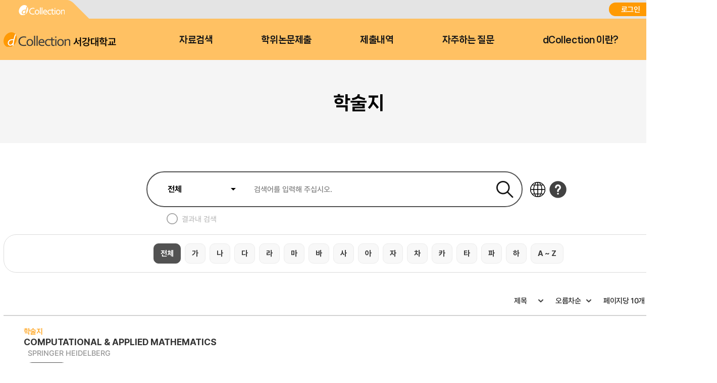

--- FILE ---
content_type: text/html;charset=UTF-8
request_url: https://dcollection.sogang.ac.kr/dcollection/browse/broSerList?navigationSize=10&abc=all&searthTotalPage=0&treePageNum=1&sortField=title_sort&start=0&query=%28item_type_code%3ASeries%29&ajax=false&pageSize=10&sortDir=asc&searchTotalCount=0&rows=10&pageNum=24
body_size: 38405
content:




























<!DOCTYPE html>
<html lang="ko">
<head>
	<meta http-equiv="Content-Type" content="text/html; charset=utf-8"/>
	<meta http-equiv="X-UA-Compatible" content="IE=edge" />
	<meta name="description" content="디지털 학술정보 유통시스템" />
	<meta name="keyword" content="dCollection, Digital collection, 학술정보 유통시스템, 디지털 학술정보" />
    <title>dCollection 디지털 학술정보 유통시스템</title>
    

































































	 
		
	
	





	<script type="text/javascript">
		var ASK_ADMIN = '관리자에게 문의하시기 바랍니다.';
		var SELECT_DATE = '날짜선택';
		var DELETE = '삭제';		
		var ERROR_PROCESS = '처리중 오류가 발생했습니다.';
		var ERROR_OCCURRED = '오류가 발생했습니다.';
		var SESSION_TIMEOUT = '세션이 만료되었습니다.\n로그인이 필요합니다.';
		var LOGIN_REQUIRED = '로그인이 필요합니다.';
		var AUTH_REQUIRED = '권한이 필요합니다.';
		var REQUIRED_CONTENT = '내용을 입력하세요.';
		var MODIFY_SUCCESS = '수정되었습니다.';
		var DELETE_SUCCESS = '삭제되었습니다.';
		var PROCESS_SUCCESS = '처리되었습니다.';
		var ITEM_NO_MODIFY = '변경사항이 없거나 일치항목이 없습니다.';
		var ITEM_NO_EXIST = '아이템이 없습니다.';
		var ITEM_NO_ACCEPT = '별도제출 아이템은 인수처리할 수 없습니다.';
		var ITEM_NO_SELECT = '선택된 항목이 없습니다.';
		var ITEM_NO_CONVERT = '변환완료되지 않은 아이템은 검증처리할 수 없습니다.';
		var ITEM_NO_RECONVERT = '변환실패 상태의 아이템에 대해서만 재변환이 가능합니다.';
		var ITEM_NO_REJECT = '제출자가 제출한 논문만 반송이 가능합니다.';
		var ITEM_NO_MULTI_REJECT = '하나씩 반송처리할 수 있습니다.';
		var CONFIRM_INSERT = '등록하시겠습니까?';
		var CONFIRM_UPDATE = '수정하시겠습니까?';
		var CONFIRM_DELETE = '삭제하시겠습니까?';
		var CONFIRM_REJECT = '반송처리 하시겠습니까?';
		var CONFIRM_CONVERT = '변환 처리하시겠습니까?';
		var CONFIRM_ACCEPT = '인수 처리하시겠습니까?';
		var CONFIRM_VERIFY = '검증 처리하시겠습니까?';
		var CONFIRM_TRANSFER = '이관 처리하시겠습니까?';
		var CONFIRM_RECONVERT = '재변환 처리하시겠습니까?';
		var CONFIRM_CLEAN_DELETE = '아이템이 영구적으로 삭제됩니다. \n완전삭제하시겠습니까?';
		var CONFIRM_SUBMIT = '논문을 제출완료 처리하시겠습니까?';
		var CONFIRM_RESTORE = '복원하시겠습니까?';
		var CONFIRM_MODIFT_LICENSE = '저작권동의정보를 수정하시겠습니까?';
		var ERROR_TOC = '입력된 목차(책갈피) 정보에 오류가 있습니다.';
		var REQUIRED_TOC = '입력된 목차(책갈피)를 입력하세요.';
		var REQUIRED_PRINT_REASON = '확인서 제출 용도를 입력 해 주세요.';
		var AGREE_INTERNAL = '저작권동의는 하지 않았으나\n학교의 정책상 관내의 이용자에 한해서 원문보기만 제공됩니다.';
		var AGREE_ORIGINAL = '저작권 동의를 하지 않았으므로 원문은 서비스되지 않습니다.\n원문서비스를 원하시면 저작권 동의를 하시기 바랍니다.';
		var ITEM_CHANGE = '정말로 컬렉션 내의 모든 아이템에 일괄적용 하시겠습니까?';
		var WATERMARK_CHANGE = '워터마크 일괄수정 시 해당컬렉션의 전체 아이템이 \n재변환 되어 원문서비스가 중단 될 수 있습니다.\n계속 진행하시겠습니까?';
		var REQUIRED_COLLECTION = '컬렉션을 선택하세요.';
		var TEMP_SAVE_SUCCESS = '임시저장 되었습니다.';
		var SERVICEPRINT_ERROR = '선택 논문은 관리자 처리 후 제출확인서 출력이 가능합니다.(제출 후 3-4일 소요)';
		var AGREEPRINT_ERROR = '선택 논문은 관리자 처리 후 저작권동의서/제출확인서 출력이 가능합니다.(제출 후 1-2일 소요)';
		var SUBMITPRINT_ERROR = '선택 논문은 관리자 처리 후 제출확인서 출력이 가능합니다.(제출 후 2-3일 소요)';
		var NOT_OPENED = '논문제출기간 전입니다.';
		var ALREADY_CLOSED = '논문제출기간이 지났습니다.';
		var ALREADY_SUBMITED = '이미 제출한 컬렉션입니다.';
		var REQUIRED_DOC_MEDIA = '문서나 동영상 파일을 등록하세요.';
		var REQUIRED_DOC = '문서 파일을 등록하세요.';
		var REQUIRED_INJUNJI = '인준지를 등록하세요';
		var REQUIRED_MULTIMEDIA_FILE = '멀티미디어 파일을 등록하세요.';
		var REQUIRED_REFERENCE = '참고문헌을 등록하세요.';
		var VALIDATE_MAX_COUNT = '1개만 등록 가능합니다.';
		var CONFIRM_FILE_DELETE = '파일을 삭제하시겠습니까?';
		var REQUIRED_INPUT_BOX = '선택된 텍스트 상자가 없습니다.';
		var VALIDATE_TYPE_NOT_ALLOWED = '는 허용되지 않는 파일입니다.';
		var VALIDATE_SIZE_TOO_BIG = '의 용량이 너무 큽니다.';
		var TRANSMISSION_CANCEL = '전송이 취소되었습니다.';
		var UPLOAD_INFO1 = '※ 업로드 완료 후에 등록완료 버튼을 누르세요.';
		var UPLOAD_INFO2 = '업로드 완료중 입니다. 파일 사이즈에 따라 소요 시간이 증가됩니다.';
		var UPLOAD_COMPLETE = '100% 업로드 완료.';
		var UPLOAD_ERROR_OCCURRED = '정보 입력 오류가 발생했습니다.';
		var UPLOAD_FILE_ERROR_OCCURRED = '정보 입력 오류가 발생했습니다.';
		var RESTRICT_REASON = '원문서비스 게시일을 지정한 경우 사유서를 도서관에 제출해주시기 바랍니다.';
		var REQUIRED_MULTIMEDIA = '동영상 저작권을 선택하셔야 됩니다.';
		var REQUIRED_ADD_MATERIAL = '추가자료 저작권을 선택하셔야 됩니다.';
		var REQUIRED_REMOVE_MULTIMEDIA = '동영상이나 추가파일을 삭제 후에 원문유형을 변경하세요.';
		var SUBMIT_NOT_MOD = '제출완료 후 논문을 수정할 수 없습니다. 그래도 제출하시겠습니까?';
		var SUBMIT_COMPLETE = '※ 제출하신 논문의 정보를 확인하신 후 반드시 [제출완료] 버튼을 눌러 제출을 완료하시기 바랍니다.';
		
		var context = '/dcollection';
		var docRoot = '/dcollection';
		var lang = 'ko';
		var images = '/dcollection/images';
		var uploadFileSize = 10485760;
		var uploadOriginalFileSize = 524288000;
		var uploadAgreeFileSize = 20971520;
		var multimediaUseType = 'D';
		var multimediaUrl = 'http://www.dcollection.net:7478/hdcm';
		var multiviewUrl = 'http://www.dcollection.net:7478/hdcm/multiView/';
		var multiviewOriginalUrl = 'http://www.dcollection.net:7478/hdcm/multiViewOriginal/';
		var multimediaCloudUrl = 'http://kocw.xcache.kinxcdn.com';
		var multimediaCloudPath = '/DCOLL';
		var multimediaPath = '/multimedia';
		var chunkSize = 10485760;
		var mediaSize = 3221225472;
		var mediaFileSize = 2097152000;
		var mailUse = true;
		var smsUse = false;
		var loginUse = true;
		var linkUse = false;
		var linkUrl = '';
		var isUserTable = true;
		var isUserGateway = false;
		var lasSeriesUse = false;
		var isAdmin = false;
		var isStaff = false;
		var isPrivateMod = false;
		var privateVer = '0';
		var isOrgPdfUse = false;
		//PDF만 제출 여부
		var submiterPdf = true;
		var isniUse = true;
		var doiUse = false;
		var urekaUse = false;
		var urekaUrl = '';
		var agreeSeparateUse = true;
		var converterName = 'unidocs';
		
	</script>

	<link rel="shortcut icon" href="/dcollection/images/favicon.ico" type="image/x-icon" />
	<link rel="icon" href="/dcollection/images/favicon.ico" type="image/x-icon" />
    <link rel="apple-touch-icon-precomposed" sizes="114x114" href="/dcollection/images/apple-touch-icon-114x114-precomposed" />
	<link rel="apple-touch-icon-precomposed" sizes="72x72" href="/dcollection/images/fapple-touch-icon-76x76.png" />
	<link rel="apple-touch-icon-precomposed" sizes="57x57" href="/dcollection/images/apple-touch-icon.png" />
    
    
    	<link rel="stylesheet" type="text/css" href="/dcollection/style/submiter/reset.css">
		<link rel="stylesheet" type="text/css" href="/dcollection/script/swiper/swiper.min.css">
    	<link rel="stylesheet" type="text/css" href="/dcollection/style/submiter/standard.css">
    	<link rel="stylesheet" type="text/css" href="/dcollection/style/submiter/theme/common.css">
		<link rel="stylesheet" type="text/css" href="/dcollection/style/submiter/theme/sub.css">     
	    <link rel="stylesheet" type="text/css" href="/dcollection/style/commons/bootstrap-iso.css" />





	
	
	<link type="text/css" rel="stylesheet" href="/dcollection/js/jqeury-ui/jquery-ui.min.css">
    <link type="text/css" rel="stylesheet" href="/dcollection/js/sticky/jquery.stickytable.css">
	<link type="text/css" rel="stylesheet" href="/dcollection/js/summernote/summernote.css" />

    <script src="/dcollection/js/jquery-cdn/jquery-3.5.1.min.js"></script>
	<script src="/dcollection/js/bootstrap/bootstrap.min.js"></script>
	<script src="/dcollection/js/jquery.popupwindow.js"></script>
	<script src="/dcollection/js/jquery.is_blank.js"></script>
    <script src="/dcollection/js/jqeury-ui/jquery-ui.min.js"></script>
	<script src="/dcollection/js/jquery.fileupload.js"></script>
    <script src="/dcollection/js/jquery.iframe-transport.js"></script>
    <script src="/dcollection/js/jquery.print.js"></script>
	<script src="/dcollection/js/jquery.form.min.js"></script>
	<script src="/dcollection/js/zebra_cookie.js"></script>
    <script src="/dcollection/js/sticky/jquery.stickytable.js"></script>

    <script src="/dcollection/js/summernote/summernote.min.js"></script>
	
		<script src="/dcollection/js/summernote/lang/summernote-ko-KR.min.js"></script>
	
    
    <script src="/dcollection/script/commons/common.js"></script>
    <script src="/dcollection/script/menu.js"></script>
	<script src="/dcollection/script/sub.js"></script>
    <script src="/dcollection/script/swiper/swiper.min.js"></script>

	
	
    <script type="text/javascript" src="/dcollection/script//browse.js"></script>
</head>
<body >
<!-- 일반이용자 -->
	
		<div id="wrap">
			












<script>
	$(document).ready(function(e){
		//agent check 추가
	    var agent = navigator.userAgent.toLowerCase();
		if ( !((navigator.appName == 'Netscape' && navigator.userAgent.search('Trident') != -1) || (agent.indexOf("msie") != -1)) ) {
			$('.topInfo').hide();
		}

		$(".lang").on('change',function(){
			window.location.href = '/dcollection/browse/broSerList?localeParam='+$(this).val();
	    });
		
		var logoChange = setInterval(function() {					   
		    if($(".logoKor").attr("style").indexOf("display: none;")>-1){
		    	$(".logoEng").toggle();	
		    	$(".logoKor").toggle("slide", { direction: 'down'},2000);		    		    			    			   		    	
		    }else{
		    	$(".logoKor").toggle();	 
		    	$(".logoEng").toggle("slide", { direction: 'down'},2000);	 	     	
		    }		    		     
		}, 6000);	
	});
</script>

	
	
		
		
	











	<div id="header">
		<div class="top">
			<div>
				<div class="quickLink">
					<a href=""><img src="/dcollection/images/ko/common/header/quickLink1.png" alt="dCollection">
					</a>
<!-- 					<a href=""> -->


<!-- 					</a> -->
					
				</div>
				<div class="log">
					
						<a href="/dcollection/login" title="로그인" class="login">로그인</a>
						
					
					


					<select class="lang">
						<option id="lang_ko" value="ko" selected>KOR</option>
						<option id="lang_en" value="en" >ENG</option>
					</select>
				</div>
			</div>
		</div>
		<div class="bottom">
			<div>
				<h1 class="logo">
					<a href="/dcollection/">
						<img src="/dcollection/images/ko/common/header/logo.png" alt="서강대학교"><span>서강대학교</span>
					</a>
				</h1>
				<!-- gnb -->
				<div id="gnb">
					<ul>
						<li>
							<a href="/dcollection/srch/srchSearch">자료검색</a>
							<div>
								
								
									
									
										
										
											
											
											
											
										
										
									
								
								
								<ul>
									
									
										
											
											
												
												
												<li><a href="/dcollection/browse/broDeptDir">학과별</a></li>
											
											
										
									
										
											
											
											
												
												<li><a href="/dcollection/browse/broColDir" >컬렉션</a></li>
											
										
									
									
									<li><a href="/dcollection/browse/broTitList">제목순</a></li>
								</ul>
							</div>
						</li>
						<li class="select">
							<a href="/dcollection/submit/process/help">학위논문제출</a>
						</li>
						<li>
							<a href="/dcollection/submit/submiter/list">제출내역</a>
						</li>
						<li>
							<a href="/dcollection/bbs/faq/faqList/ko">자주하는 질문</a>
						</li>
						<li>
							<a href="/dcollection/intro">dCollection 이란?</a>
						</li>
					</ul>
				</div>
				<!-- //gnb -->
<!-- 				<div class="moveArea" style="width:40px;"> -->

<!-- 					<a href="" class="searchBtn">검색바로가기</a> -->
<!-- 					<div class="searchPop"> -->
<!-- 						<form name="searchFBean" id="" class="searchFrm" method="get" action="/srch/srchResultList"> -->
<!-- 							<fieldset> -->
<!-- 								<legend>검색옵션 선택 및 검색어 입력</legend> -->
<!-- 								<div> -->
<!-- 									<select name="searchWhere1"> -->
<!-- 										<option value="all">전체</option> -->
<!-- 										<option value="title_all">서명</option> -->
<!-- 										<option value="creator_all">저자</option> -->
<!-- 										<option value="publisher_srch">발행처</option> -->
<!-- 										<option value="subject">주제어</option> -->
<!-- 										<option value="advisor">지도교수</option> -->
<!-- 										<option value="major_srch">학과명</option> -->
<!-- 									</select> -->
<!-- 									<div class="inputArea"> -->
<!-- 										<input type="text" name="searchKeyWord1" required="required" placeholder=""> -->

<!-- 									</div> -->
<!-- 								</div> -->
<!-- 							</fieldset> -->
<!-- 						</form> -->
<!-- 					</div> -->

<!-- 				</div> -->
			</div>
		</div>
	</div>

<!-- header -->
			<hr />
			







<script type="text/javascript" src="/dcollection/script/search/search.js"></script>
<link rel="stylesheet" type="text/css" href="/dcollection/style/submiter/guide.css">
<link rel="stylesheet" type="text/css" href="/dcollection/style/submiter/search.css">
<script>
$(document).ready(function(e){
	
	$("#chkResult").click(function(){
		if($("#chkResult").is(":checked")){	// 결과내 검색 체크박스가 체크가 되어 있으면
			$("#chkResult").prop("checked",true);  //체크박스 값을 true로 설정
			$("#searchForm").attr("action", "/dcollection/browse/broSerList"); // 체크박스가 체크되어 있을때(true) form 태그의 URI를 수정
		}else{
			$("#chkResult").prop("checked",false);
			$("#searchForm").attr("action", "/dcollection/srch/srchResultList"); //전체검색으로 이동해서 검색
		}
	})
});
</script>
<!-- container -->
<div class="containerTop">
	<div>
		<ul class="navigation">
			<li class="home"><a href="/dcollection/"><img src="/dcollection/images/ko/common/ico/home.png" alt="Home"></a></li>
			<li class="currentPage"><a href="#">자료검색</a></li>
			<!-- 
			 <li class="currentPage"><a href="/dcollection/browse/broSerList">학술지</a></li>
			 -->
		</ul>
		<h2 class="title">학술지</h2>
	</div>
</div>
<div id="content">
	<div class="searchBrief">
		<div class="search">
			<form action="/dcollection/browse/broSerList" class="thesisSearchForm">
				<input type="hidden" name="reFineYn" value='Y' />
				<input type="hidden" name="query" value='(item_type_code:Series)' />
				<input type="hidden" name="searchText" value='' />
				<input type="hidden" name="abc" value='all' />
				<fieldset>
					<legend>검색옵션 선택 및 검색어 입력</legend>
					<div class="srhTop">
						<div class="searhArea">
							<select name="searchWhere1">
								<option value="all">전체</option>
								<option value="title_all">학술지명</option>
								
								<option value="publisher_srch">발행처</option>
								<option value="subject">주제어</option>
								
								
							</select>
							<input type="text" size="100" name="searchKeyWord1" required="required" placeholder="검색어를 입력해 주십시오.">
							<span class="searchBtnW">
								<input type="image" class="searchBtn" src="/dcollection/images/ko/common/btn/searchBtn.png" alt="검색">
							</span>
						</div>
						<div class="srhBtnArea">
							<a href="/dcollection/common/etcCharacter" target="_blank" class="btnLanguage" title="" aria-describedby="ui-id-16"><img src="/dcollection/images/ko/common/btn/etcCharacter.png" alt="다국어"></a>
							<a href="#" title="도움말" class="helpBtn"><img src="/dcollection/images/ko/common/btn/help.png" alt="도움말"></a>
							<div class="srhHelpPop">
								<ul class="helpTab">
									<li class="on">
										<a href="" title="일반검색">일반검색</a>
									</li>
									<li>
										<a href="" title="상세검색">상세검색</a>
									</li>
									<li>
										<a href="" title="검색결과">일반/상세검색 결과</a>
									</li>
								</ul>
								<div class="helpTabContW">
									<div class="helpTabCont on">
										<ul>
											<li>
												<p class="tit"><span class="num">1</span>검색필드를 선택하고 검색어를 입력합니다.</p>
												<ul>
													<li>- 전 체 : 추출된 모든 키워드를 검색합니다.</li>
													<li>- 서 명 : 제목에서 추출된 키워드를 검색합니다.</li>
													<li>- 저 자 : 저자명에서 추출된 키워드를 검색합니다.</li>
													<li>- 발행처 : 발행처명에서 추출된 키워드를 검색합니다.</li>
													<li>- 주제어 : 주제어에서 추출된 키워드를 검색합니다.</li>
													<li>- 지도교수 : 지도교수에서 추출된 키워드를 검색합니다.</li>
													<li>- 학과명 : 학과명에서 추출된 키워드를 검색합니다.</li>
												</ul>
											</li>
											<li>
												<p class="tit"><span class="num">2</span>추가적인 제한 검색항목을 설정합니다.</p>
												<ul>
													<li>- 쪽당 출력 건수 : 한 페이지에 디스플레이 되는<br> <span style="padding-left:8px">검색결과의 건수를 설정합니다.</span></li>
												</ul>
											</li>
											<li>
												<p class="tit"><span class="num">3</span>다국어입력 버튼을 선택하면 다국어를 입력할 수 있는 다국어 자판이 팝업으로 제공됩니다.</p>
											</li>
										</ul>
									</div>
									<div class="helpTabCont">
										<ul>
											<li>
												<p class="tit"><span class="num">1</span>검색필드를 선택하고 검색어를 입력합니다.</p>
												<ul>
													<li>- 전 체 : 추출된 모든 키워드를 검색합니다.</li>
													<li>- 서 명 : 제목에서 추출된 키워드를 검색합니다.</li>
													<li>- 저 자 : 저자명에서 추출된 키워드를 검색합니다.</li>
													<li>- 발행처 : 발행처명에서 추출된 키워드를 검색합니다.</li>
													<li>- 주제어 : 주제어에서 추출된 키워드를 검색합니다.</li>
													<li>- 지도교수 : 지도교수에서 추출된 키워드를 검색합니다.</li>
													<li>- 학과명 : 학과명에서 추출된 키워드를 검색합니다.</li>
												</ul>
											</li>
											<li>
												<p class="tit"><span class="num">2</span>키워드가 전방일치를 선택합니다.</p>
											</li>
											<li>
												<p class="tit"><span class="num">3</span>발행년도, 검색대상유형, 학위구분을 선택합니다.</p>
											</li>
											<li>
												<p class="tit"><span class="num">4</span>검색을 클릭합니다.</p>
											</li>
										</ul>
									</div>
									<div class="helpTabCont">
										<ul>
											<li>
												<p class="tit"><span class="num">1</span>검색결과는 제목, 저자, 발행처, 발행년도, 자료유형을 보실 수 있습니다.</p>
											</li>
											<li>
												<p class="tit"><span class="num">2</span>자료유형은 아이콘으로 구분하였고, 서명을 클릭하면 상세검색내용을 볼 수 있습니다.</p>
											</li>
											<li>
												<p class="tit"><span class="num">3</span>검색된 내용중 결과 내 재검색을 할 수 있습니다.</p>
											</li>
											<li>
												<p class="tit"><span class="num">4</span>검색된 내용중 결과 내 재검색을 할 수 있습니다.</p>
											</li>
										</ul>
									</div>
								</div>
							</div>
						</div>
					</div>
					<ul class="srhBottom">
						<li>
							<input type="checkbox" name="chkResult" class="customChk" id="chkResult">
							<label for="chkResult">결과내 검색</label>
						</li>
					</ul>
				</fieldset>
			</form>
		</div>
		<div class="atozKeyword">
			<a href="/dcollection/browse/broSerList?abc=all" class="selected">전체</a>
			<a href="/dcollection/browse/broSerList?abc=가" >가</a>
			<a href="/dcollection/browse/broSerList?abc=나" >나</a>
			<a href="/dcollection/browse/broSerList?abc=다" >다</a>
			<a href="/dcollection/browse/broSerList?abc=라" >라</a>
			<a href="/dcollection/browse/broSerList?abc=마" >마</a>
			<a href="/dcollection/browse/broSerList?abc=바" >바</a>
			<a href="/dcollection/browse/broSerList?abc=사" >사</a>
			<a href="/dcollection/browse/broSerList?abc=아" >아</a>
			<a href="/dcollection/browse/broSerList?abc=자" >자</a>
			<a href="/dcollection/browse/broSerList?abc=차" >차</a>
			<a href="/dcollection/browse/broSerList?abc=카" >카</a>
			<a href="/dcollection/browse/broSerList?abc=타" >타</a>
			<a href="/dcollection/browse/broSerList?abc=파" >파</a>
			<a href="/dcollection/browse/broSerList?abc=하" >하</a>
			<a href="/dcollection/browse/broSerList?abc=az" >A ~ Z</a>
		</div>
		<div class="searchResult noFacet">
			<div class="briefList">
			    <h3 class="skip">검색 키워드</h3>
			    <div class="briefListTop">
					
			        <div class="array">
						
						<form id="searchBean" name="sortForm" action="/dcollection/browse/broSerList" method="post">
							<input type="hidden" name="query" value='(item_type_code:Series)' />
							<input type="hidden" name="searchText" value='' />
							<select id="sortField" name="sortField" class="selType2">
								<option value="score">정확도</option>
								<option value="title_sort" selected="selected">제목</option>
								<option value="creator_sort">저자</option>
								<option value="publisher_sort">발행처</option>
								<option value="pub_year">발행년</option>
							</select>
							<select id="sortDir" name="sortDir" class="selType2">
								<option value="desc">내림차순</option>
								<option value="asc" selected="selected">오름차순</option>
							</select>
							<select id="rows" name="rows" class="selType2">
								<option value="10" selected="selected">페이지당 10개 출력</option>
								<option value="20">페이지당 20개 출력</option>
								<option value="50">페이지당 50개 출력</option>
								<option value="100">페이지당 100개 출력</option>
							</select>
							<input type="submit" value="정렬" class="arrayBtn" />
						<div>
</div></form>
			        </div>
			    </div>
			    <ul class="result">
					
					
				        <li>
				            <div class="bookChk"></div>
				            <div class="bookInfo">
				                <p class="type">학술지</p>
				                <a href="/dcollection/srch/srchDetail/S00000001453" class="bookTit"
				                	title="COMPUTATIONAL & APPLIED MATHEMATICS">COMPUTATIONAL & APPLIED MATHEMATICS
								
								</a>
								
				                <ul class="bookInfoList">
				                    <li></li>
									
									
										<li>SPRINGER HEIDELBERG</li>
									
				                </ul>
				            </div>
				            <ul class="bookBtns">
				                <li>
				                    <a href="/dcollection/srch/srchDetail/S00000001453" class="bookBtn">논문보기</a>
				                </li>
				            </ul>
				        </li>
					
				        <li>
				            <div class="bookChk"></div>
				            <div class="bookInfo">
				                <p class="type">학술지</p>
				                <a href="/dcollection/srch/srchDetail/S00000001612" class="bookTit"
				                	title="COMPUTATIONAL ECONOMICS">COMPUTATIONAL ECONOMICS
								
								</a>
								
				                <ul class="bookInfoList">
				                    <li></li>
									
									
										<li>SPRINGER</li>
									
				                </ul>
				            </div>
				            <ul class="bookBtns">
				                <li>
				                    <a href="/dcollection/srch/srchDetail/S00000001612" class="bookBtn">논문보기</a>
				                </li>
				            </ul>
				        </li>
					
				        <li>
				            <div class="bookChk"></div>
				            <div class="bookInfo">
				                <p class="type">학술지</p>
				                <a href="/dcollection/srch/srchDetail/S00000000140" class="bookTit"
				                	title="COMPUTER COMMUNICATIONS">COMPUTER COMMUNICATIONS
								
								</a>
								
				                <ul class="bookInfoList">
				                    <li></li>
									
									
										<li>ELSEVIER</li>
									
				                </ul>
				            </div>
				            <ul class="bookBtns">
				                <li>
				                    <a href="/dcollection/srch/srchDetail/S00000000140" class="bookBtn">논문보기</a>
				                </li>
				            </ul>
				        </li>
					
				        <li>
				            <div class="bookChk"></div>
				            <div class="bookInfo">
				                <p class="type">학술지</p>
				                <a href="/dcollection/srch/srchDetail/S00000001545" class="bookTit"
				                	title="COMPUTER GRAPHICS FORUM">COMPUTER GRAPHICS FORUM
								
								</a>
								
				                <ul class="bookInfoList">
				                    <li></li>
									
									
										<li>WILEY</li>
									
				                </ul>
				            </div>
				            <ul class="bookBtns">
				                <li>
				                    <a href="/dcollection/srch/srchDetail/S00000001545" class="bookBtn">논문보기</a>
				                </li>
				            </ul>
				        </li>
					
				        <li>
				            <div class="bookChk"></div>
				            <div class="bookInfo">
				                <p class="type">학술지</p>
				                <a href="/dcollection/srch/srchDetail/S00000000242" class="bookTit"
				                	title="COMPUTER METHODS IN BIOMECHANICS AND BIOMEDICAL ENGINEERING">COMPUTER METHODS IN BIOMECHANICS AND BIOMEDICAL ENGINEERING
								
								</a>
								
				                <ul class="bookInfoList">
				                    <li></li>
									
									
										<li>TAYLOR &amp; FRANCIS LTD</li>
									
				                </ul>
				            </div>
				            <ul class="bookBtns">
				                <li>
				                    <a href="/dcollection/srch/srchDetail/S00000000242" class="bookBtn">논문보기</a>
				                </li>
				            </ul>
				        </li>
					
				        <li>
				            <div class="bookChk"></div>
				            <div class="bookInfo">
				                <p class="type">학술지</p>
				                <a href="/dcollection/srch/srchDetail/S00000001451" class="bookTit"
				                	title="COMPUTER NETWORKS">COMPUTER NETWORKS
								
								</a>
								
				                <ul class="bookInfoList">
				                    <li></li>
									
									
										<li>ELSEVIER</li>
									
				                </ul>
				            </div>
				            <ul class="bookBtns">
				                <li>
				                    <a href="/dcollection/srch/srchDetail/S00000001451" class="bookBtn">논문보기</a>
				                </li>
				            </ul>
				        </li>
					
				        <li>
				            <div class="bookChk"></div>
				            <div class="bookInfo">
				                <p class="type">학술지</p>
				                <a href="/dcollection/srch/srchDetail/S00000000891" class="bookTit"
				                	title="COMPUTER PHYSICS COMMUNICATIONS">COMPUTER PHYSICS COMMUNICATIONS
								
								</a>
								
				                <ul class="bookInfoList">
				                    <li></li>
									
									
										<li>ELSEVIER</li>
									
				                </ul>
				            </div>
				            <ul class="bookBtns">
				                <li>
				                    <a href="/dcollection/srch/srchDetail/S00000000891" class="bookBtn">논문보기</a>
				                </li>
				            </ul>
				        </li>
					
				        <li>
				            <div class="bookChk"></div>
				            <div class="bookInfo">
				                <p class="type">학술지</p>
				                <a href="/dcollection/srch/srchDetail/S00000001496" class="bookTit"
				                	title="COMPUTER VISION - ECCV 2022, PT XVII">COMPUTER VISION - ECCV 2022, PT XVII
								
								</a>
								
				                <ul class="bookInfoList">
				                    <li></li>
									
									
										<li>SPRINGER INTERNATIONAL PUBLISHING AG</li>
									
				                </ul>
				            </div>
				            <ul class="bookBtns">
				                <li>
				                    <a href="/dcollection/srch/srchDetail/S00000001496" class="bookBtn">논문보기</a>
				                </li>
				            </ul>
				        </li>
					
				        <li>
				            <div class="bookChk"></div>
				            <div class="bookInfo">
				                <p class="type">학술지</p>
				                <a href="/dcollection/srch/srchDetail/S00000000458" class="bookTit"
				                	title="COMPUTERS & EDUCATION">COMPUTERS & EDUCATION
								
								</a>
								
				                <ul class="bookInfoList">
				                    <li></li>
									
									
										<li>PERGAMON-ELSEVIER SCIENCE LTD</li>
									
				                </ul>
				            </div>
				            <ul class="bookBtns">
				                <li>
				                    <a href="/dcollection/srch/srchDetail/S00000000458" class="bookBtn">논문보기</a>
				                </li>
				            </ul>
				        </li>
					
				        <li>
				            <div class="bookChk"></div>
				            <div class="bookInfo">
				                <p class="type">학술지</p>
				                <a href="/dcollection/srch/srchDetail/S00000001664" class="bookTit"
				                	title="COMPUTERS & INDUSTRIAL ENGINEERING">COMPUTERS & INDUSTRIAL ENGINEERING
								
								</a>
								
				                <ul class="bookInfoList">
				                    <li></li>
									
									
										<li>PERGAMON-ELSEVIER SCIENCE LTD</li>
									
				                </ul>
				            </div>
				            <ul class="bookBtns">
				                <li>
				                    <a href="/dcollection/srch/srchDetail/S00000001664" class="bookBtn">논문보기</a>
				                </li>
				            </ul>
				        </li>
					
			    </ul>
			</div>
		</div>
		






	
	
		<div class="paging">
			
				<a href="/dcollection/browse/broSerList?abc=all&treePageNum=1&query=%28item_type_code%3ASeries%29&navigationSize=10&start=0&pageSize=10&rows=10&searthTotalPage=0&pageNum=1&ajax=false&sortField=title_sort&searchTotalCount=0&sortDir=asc" class="page"><img src="/dcollection/images/ko/common/btn/firstPage.png" alt="맨앞"></a>
			
			
          		<a href="/dcollection/browse/broSerList?abc=all&treePageNum=1&query=%28item_type_code%3ASeries%29&navigationSize=10&start=0&pageSize=10&rows=10&searthTotalPage=0&pageNum=20&ajax=false&sortField=title_sort&searchTotalCount=0&sortDir=asc" class="page"><img src="/dcollection/images/ko/common/btn/prevPage.png" alt="이전페이지로"></a>
	        
	        <span>
				
		            
		            
		            	<a href="/dcollection/browse/broSerList?abc=all&treePageNum=1&query=%28item_type_code%3ASeries%29&navigationSize=10&start=0&pageSize=10&rows=10&searthTotalPage=0&pageNum=21&ajax=false&sortField=title_sort&searchTotalCount=0&sortDir=asc">21</a>
		            
		        
		            
		            
		            	<a href="/dcollection/browse/broSerList?abc=all&treePageNum=1&query=%28item_type_code%3ASeries%29&navigationSize=10&start=0&pageSize=10&rows=10&searthTotalPage=0&pageNum=22&ajax=false&sortField=title_sort&searchTotalCount=0&sortDir=asc">22</a>
		            
		        
		            
		            
		            	<a href="/dcollection/browse/broSerList?abc=all&treePageNum=1&query=%28item_type_code%3ASeries%29&navigationSize=10&start=0&pageSize=10&rows=10&searthTotalPage=0&pageNum=23&ajax=false&sortField=title_sort&searchTotalCount=0&sortDir=asc">23</a>
		            
		        
		            
		                <span>24</span>
		            
		            
		        
		            
		            
		            	<a href="/dcollection/browse/broSerList?abc=all&treePageNum=1&query=%28item_type_code%3ASeries%29&navigationSize=10&start=0&pageSize=10&rows=10&searthTotalPage=0&pageNum=25&ajax=false&sortField=title_sort&searchTotalCount=0&sortDir=asc">25</a>
		            
		        
		            
		            
		            	<a href="/dcollection/browse/broSerList?abc=all&treePageNum=1&query=%28item_type_code%3ASeries%29&navigationSize=10&start=0&pageSize=10&rows=10&searthTotalPage=0&pageNum=26&ajax=false&sortField=title_sort&searchTotalCount=0&sortDir=asc">26</a>
		            
		        
		            
		            
		            	<a href="/dcollection/browse/broSerList?abc=all&treePageNum=1&query=%28item_type_code%3ASeries%29&navigationSize=10&start=0&pageSize=10&rows=10&searthTotalPage=0&pageNum=27&ajax=false&sortField=title_sort&searchTotalCount=0&sortDir=asc">27</a>
		            
		        
		            
		            
		            	<a href="/dcollection/browse/broSerList?abc=all&treePageNum=1&query=%28item_type_code%3ASeries%29&navigationSize=10&start=0&pageSize=10&rows=10&searthTotalPage=0&pageNum=28&ajax=false&sortField=title_sort&searchTotalCount=0&sortDir=asc">28</a>
		            
		        
		            
		            
		            	<a href="/dcollection/browse/broSerList?abc=all&treePageNum=1&query=%28item_type_code%3ASeries%29&navigationSize=10&start=0&pageSize=10&rows=10&searthTotalPage=0&pageNum=29&ajax=false&sortField=title_sort&searchTotalCount=0&sortDir=asc">29</a>
		            
		        
		            
		            
		            	<a href="/dcollection/browse/broSerList?abc=all&treePageNum=1&query=%28item_type_code%3ASeries%29&navigationSize=10&start=0&pageSize=10&rows=10&searthTotalPage=0&pageNum=30&ajax=false&sortField=title_sort&searchTotalCount=0&sortDir=asc">30</a>
		            
		        
	        </span>
			
				<a href="/dcollection/browse/broSerList?abc=all&treePageNum=1&query=%28item_type_code%3ASeries%29&navigationSize=10&start=0&pageSize=10&rows=10&searthTotalPage=0&pageNum=31&ajax=false&sortField=title_sort&searchTotalCount=0&sortDir=asc" class="page"><img src="/dcollection/images/ko/common/btn/nextPage.png" alt="다음"></a>
        	
        	
				<a href="/dcollection/browse/broSerList?abc=all&treePageNum=1&query=%28item_type_code%3ASeries%29&navigationSize=10&start=0&pageSize=10&rows=10&searthTotalPage=0&pageNum=185&ajax=false&sortField=title_sort&searchTotalCount=0&sortDir=asc" class="page"><img src="/dcollection/images/ko/common/btn/lastPage.png" alt="맨뒤로"></a>
			
		</div>
	


	</div>
</div>
<!-- //container -->
				<hr />
			<!-- footer 시작 -->
			


<!-- footer -->
<div id="footer">
	<div>
		<div class="footerMenu">
			
				<ul>
					<li class="privacy"><a href="javascript:popupPolicy();">개인정보처리방침</a></li>
				</ul>
			
		</div>
		<div class="address">
			<address><strong>04107 서울시 마포구 백범로35(신수동) 서강대학교 로욜라도서관</strong></address>
			<p class="copyright">Copyright ⓒ 2004 Loyola Library, Sogang University, All Rights Reserved. <a href="mailto:libcomp@sogang.ac.kr" style="color:#a2a7b3;text-decoration:none;">E-mail to Webmaster</a></p>
		</div>
	</div>
</div>

<script>
function popupPolicy(){
	$.popupWindow(context+'/common/popup/policy', {name:'popupPolicy', height:510, width:510, scrollbars:true});
}
</script>
<!-- //footer -->
			<!-- footer 끝 -->

			<div class="loading" style="display:none">
				<div>
					<img src="/dcollection/images/commons/loading.gif" alt="로딩화면" style="position" />
					<p>LOADING...</p>
				</div>
			</div>
		</div>
	
	
	<!-- 관리자 -->
	

</body>
</html>